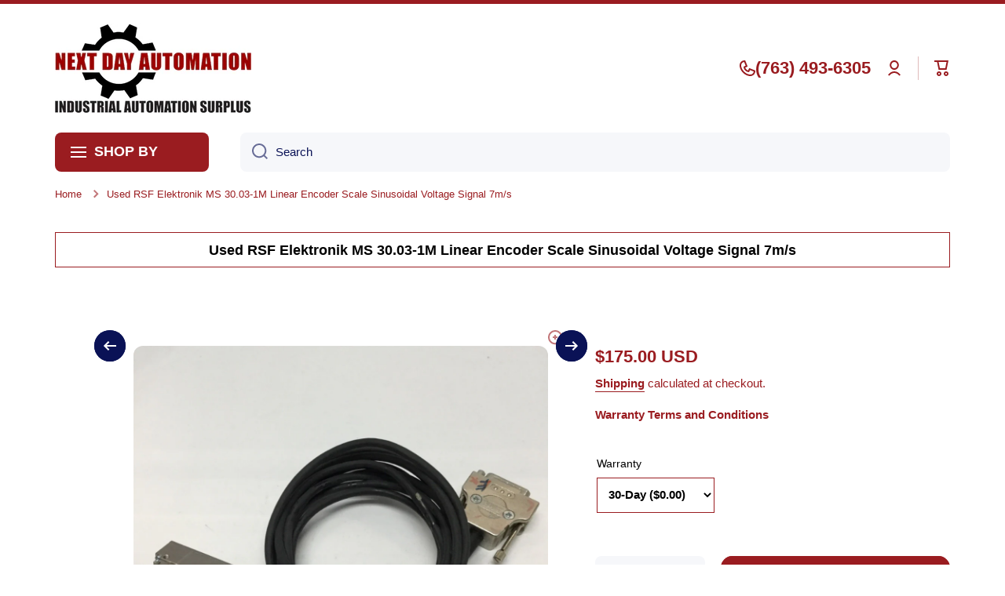

--- FILE ---
content_type: text/html; charset=utf-8
request_url: https://www.nextdayautomation.com/variants/46716133474541/?section_id=pickup-availability
body_size: 504
content:
<div id="shopify-section-pickup-availability" class="shopify-section">
<pickup-availability-preview class="pickup-availability-preview"><svg class="theme-icon" width="20" height="20" viewBox="0 0 20 20" fill="none" xmlns="http://www.w3.org/2000/svg">
<path d="M9.07978 14.4239L15.7126 7.70267L14.2891 6.29785L9.07978 11.5766L6.71261 9.17785L5.28906 10.5827L9.07978 14.4239Z" fill="#142C73"/>
<path fill-rule="evenodd" clip-rule="evenodd" d="M20 10C20 15.5228 15.5228 20 10 20C4.47715 20 0 15.5228 0 10C0 4.47715 4.47715 0 10 0C15.5228 0 20 4.47715 20 10ZM18 10C18 14.4183 14.4183 18 10 18C5.58172 18 2 14.4183 2 10C2 5.58172 5.58172 2 10 2C14.4183 2 18 5.58172 18 10Z" fill="#142C73"/>
</svg><div class="pickup-availability-info body2"><p class="caption-large">Pickup available at <strong>9472 Hemlock Lane N</strong></p>
        <p class="caption">Usually ready in 2 hours</p>
        <button id="ShowPickupAvailabilityDrawer" class="pickup-availability-button link btn-small color-accent-to-base" aria-haspopup="dialog">View store information
</button></div>
  </pickup-availability-preview>

  <pickup-availability-drawer class="popup-modal" tabindex="-1" role="dialog" aria-modal="true" aria-labelledby="PickupAvailabilityHeading">
    <div class="popup-modal__content">
      <button id="PickupAvailabilityHeading" type="button" class="popup-modal__toggle" aria-label="Close">
        <svg class="theme-icon" width="20" height="20" viewBox="0 0 20 20" fill="none" xmlns="http://www.w3.org/2000/svg">
<path d="M8.5 10.0563L2.41421 16.1421L3.82843 17.5563L9.91421 11.4706L16.1421 17.6985L17.5563 16.2843L11.3284 10.0563L17.9706 3.41421L16.5563 2L9.91421 8.64214L3.41421 2.14214L2 3.55635L8.5 10.0563Z" fill="#142C73"/>
</svg>
      </button>

      <div class="mt--first-child-0 body2">
        <h3 class="pickup-availability-drawer-title mb0">Used RSF Elektronik MS 30.03-1M Linear Encoder Scale Sinusoidal Voltage Signal 7m/s</h3><ul class="pickup-availability-list unstyle-ul" role="list" data-store-availability-drawer-content><li class="pickup-availability-list__item">
            <p class="mt0">9472 Hemlock Lane N</p>
            <p class="pickup-availability-preview-modal"><svg class="theme-icon" width="20" height="20" viewBox="0 0 20 20" fill="none" xmlns="http://www.w3.org/2000/svg">
<path d="M9.07978 14.4239L15.7126 7.70267L14.2891 6.29785L9.07978 11.5766L6.71261 9.17785L5.28906 10.5827L9.07978 14.4239Z" fill="#142C73"/>
<path fill-rule="evenodd" clip-rule="evenodd" d="M20 10C20 15.5228 15.5228 20 10 20C4.47715 20 0 15.5228 0 10C0 4.47715 4.47715 0 10 0C15.5228 0 20 4.47715 20 10ZM18 10C18 14.4183 14.4183 18 10 18C5.58172 18 2 14.4183 2 10C2 5.58172 5.58172 2 10 2C14.4183 2 18 5.58172 18 10Z" fill="#142C73"/>
</svg> <span>Pickup available, usually ready in 2 hours</span></p><address class="pickup-availability-address">
              <p>9472 Hemlock Lane N<br>Maple Grove MN 55369<br>United States</p>
7634935782
</address>
          </li></ul>

      </div>
      
    </div>
  </pickup-availability-drawer></div>